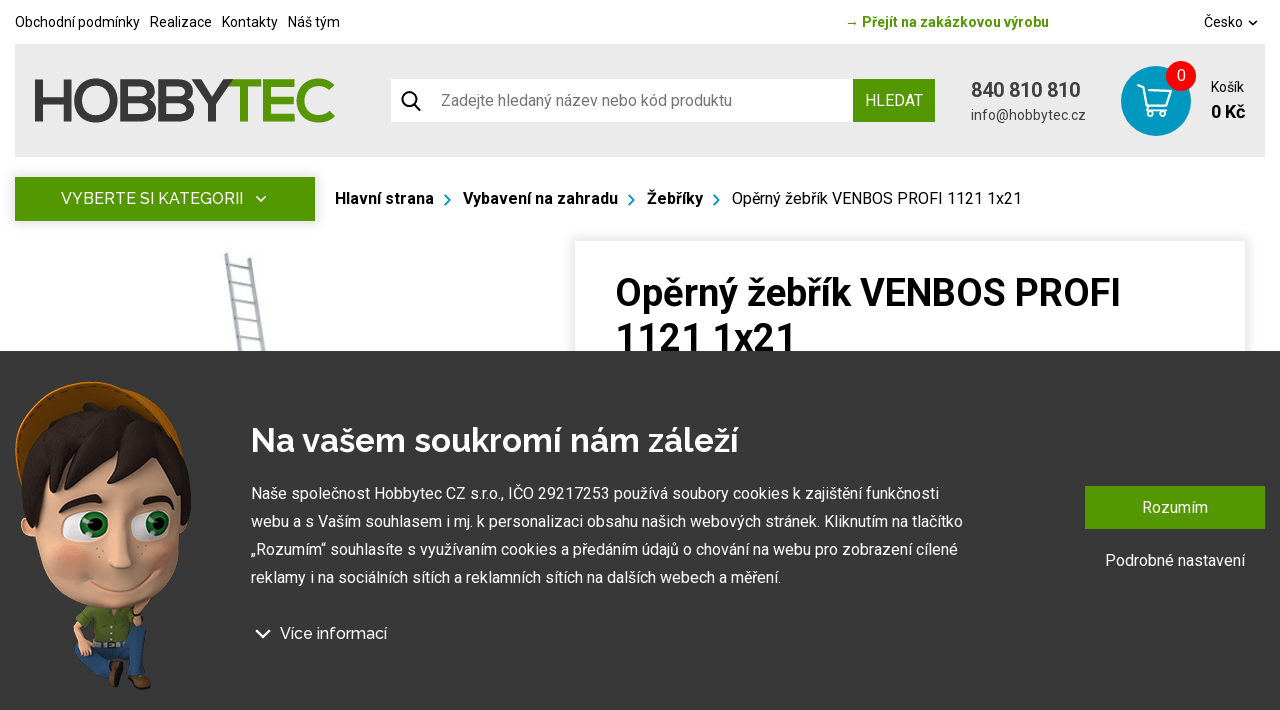

--- FILE ---
content_type: text/html; charset=utf-8
request_url: https://www.google.com/recaptcha/api2/anchor?ar=1&k=6LeQVPwfAAAAAIAYegh6Tw1a2nQ5lamRMzzpqksz&co=aHR0cHM6Ly93d3cuaG9iYnl0ZWMuY3o6NDQz&hl=cs&v=PoyoqOPhxBO7pBk68S4YbpHZ&theme=dark&size=normal&anchor-ms=20000&execute-ms=30000&cb=qynetavsk3hc
body_size: 49338
content:
<!DOCTYPE HTML><html dir="ltr" lang="cs"><head><meta http-equiv="Content-Type" content="text/html; charset=UTF-8">
<meta http-equiv="X-UA-Compatible" content="IE=edge">
<title>reCAPTCHA</title>
<style type="text/css">
/* cyrillic-ext */
@font-face {
  font-family: 'Roboto';
  font-style: normal;
  font-weight: 400;
  font-stretch: 100%;
  src: url(//fonts.gstatic.com/s/roboto/v48/KFO7CnqEu92Fr1ME7kSn66aGLdTylUAMa3GUBHMdazTgWw.woff2) format('woff2');
  unicode-range: U+0460-052F, U+1C80-1C8A, U+20B4, U+2DE0-2DFF, U+A640-A69F, U+FE2E-FE2F;
}
/* cyrillic */
@font-face {
  font-family: 'Roboto';
  font-style: normal;
  font-weight: 400;
  font-stretch: 100%;
  src: url(//fonts.gstatic.com/s/roboto/v48/KFO7CnqEu92Fr1ME7kSn66aGLdTylUAMa3iUBHMdazTgWw.woff2) format('woff2');
  unicode-range: U+0301, U+0400-045F, U+0490-0491, U+04B0-04B1, U+2116;
}
/* greek-ext */
@font-face {
  font-family: 'Roboto';
  font-style: normal;
  font-weight: 400;
  font-stretch: 100%;
  src: url(//fonts.gstatic.com/s/roboto/v48/KFO7CnqEu92Fr1ME7kSn66aGLdTylUAMa3CUBHMdazTgWw.woff2) format('woff2');
  unicode-range: U+1F00-1FFF;
}
/* greek */
@font-face {
  font-family: 'Roboto';
  font-style: normal;
  font-weight: 400;
  font-stretch: 100%;
  src: url(//fonts.gstatic.com/s/roboto/v48/KFO7CnqEu92Fr1ME7kSn66aGLdTylUAMa3-UBHMdazTgWw.woff2) format('woff2');
  unicode-range: U+0370-0377, U+037A-037F, U+0384-038A, U+038C, U+038E-03A1, U+03A3-03FF;
}
/* math */
@font-face {
  font-family: 'Roboto';
  font-style: normal;
  font-weight: 400;
  font-stretch: 100%;
  src: url(//fonts.gstatic.com/s/roboto/v48/KFO7CnqEu92Fr1ME7kSn66aGLdTylUAMawCUBHMdazTgWw.woff2) format('woff2');
  unicode-range: U+0302-0303, U+0305, U+0307-0308, U+0310, U+0312, U+0315, U+031A, U+0326-0327, U+032C, U+032F-0330, U+0332-0333, U+0338, U+033A, U+0346, U+034D, U+0391-03A1, U+03A3-03A9, U+03B1-03C9, U+03D1, U+03D5-03D6, U+03F0-03F1, U+03F4-03F5, U+2016-2017, U+2034-2038, U+203C, U+2040, U+2043, U+2047, U+2050, U+2057, U+205F, U+2070-2071, U+2074-208E, U+2090-209C, U+20D0-20DC, U+20E1, U+20E5-20EF, U+2100-2112, U+2114-2115, U+2117-2121, U+2123-214F, U+2190, U+2192, U+2194-21AE, U+21B0-21E5, U+21F1-21F2, U+21F4-2211, U+2213-2214, U+2216-22FF, U+2308-230B, U+2310, U+2319, U+231C-2321, U+2336-237A, U+237C, U+2395, U+239B-23B7, U+23D0, U+23DC-23E1, U+2474-2475, U+25AF, U+25B3, U+25B7, U+25BD, U+25C1, U+25CA, U+25CC, U+25FB, U+266D-266F, U+27C0-27FF, U+2900-2AFF, U+2B0E-2B11, U+2B30-2B4C, U+2BFE, U+3030, U+FF5B, U+FF5D, U+1D400-1D7FF, U+1EE00-1EEFF;
}
/* symbols */
@font-face {
  font-family: 'Roboto';
  font-style: normal;
  font-weight: 400;
  font-stretch: 100%;
  src: url(//fonts.gstatic.com/s/roboto/v48/KFO7CnqEu92Fr1ME7kSn66aGLdTylUAMaxKUBHMdazTgWw.woff2) format('woff2');
  unicode-range: U+0001-000C, U+000E-001F, U+007F-009F, U+20DD-20E0, U+20E2-20E4, U+2150-218F, U+2190, U+2192, U+2194-2199, U+21AF, U+21E6-21F0, U+21F3, U+2218-2219, U+2299, U+22C4-22C6, U+2300-243F, U+2440-244A, U+2460-24FF, U+25A0-27BF, U+2800-28FF, U+2921-2922, U+2981, U+29BF, U+29EB, U+2B00-2BFF, U+4DC0-4DFF, U+FFF9-FFFB, U+10140-1018E, U+10190-1019C, U+101A0, U+101D0-101FD, U+102E0-102FB, U+10E60-10E7E, U+1D2C0-1D2D3, U+1D2E0-1D37F, U+1F000-1F0FF, U+1F100-1F1AD, U+1F1E6-1F1FF, U+1F30D-1F30F, U+1F315, U+1F31C, U+1F31E, U+1F320-1F32C, U+1F336, U+1F378, U+1F37D, U+1F382, U+1F393-1F39F, U+1F3A7-1F3A8, U+1F3AC-1F3AF, U+1F3C2, U+1F3C4-1F3C6, U+1F3CA-1F3CE, U+1F3D4-1F3E0, U+1F3ED, U+1F3F1-1F3F3, U+1F3F5-1F3F7, U+1F408, U+1F415, U+1F41F, U+1F426, U+1F43F, U+1F441-1F442, U+1F444, U+1F446-1F449, U+1F44C-1F44E, U+1F453, U+1F46A, U+1F47D, U+1F4A3, U+1F4B0, U+1F4B3, U+1F4B9, U+1F4BB, U+1F4BF, U+1F4C8-1F4CB, U+1F4D6, U+1F4DA, U+1F4DF, U+1F4E3-1F4E6, U+1F4EA-1F4ED, U+1F4F7, U+1F4F9-1F4FB, U+1F4FD-1F4FE, U+1F503, U+1F507-1F50B, U+1F50D, U+1F512-1F513, U+1F53E-1F54A, U+1F54F-1F5FA, U+1F610, U+1F650-1F67F, U+1F687, U+1F68D, U+1F691, U+1F694, U+1F698, U+1F6AD, U+1F6B2, U+1F6B9-1F6BA, U+1F6BC, U+1F6C6-1F6CF, U+1F6D3-1F6D7, U+1F6E0-1F6EA, U+1F6F0-1F6F3, U+1F6F7-1F6FC, U+1F700-1F7FF, U+1F800-1F80B, U+1F810-1F847, U+1F850-1F859, U+1F860-1F887, U+1F890-1F8AD, U+1F8B0-1F8BB, U+1F8C0-1F8C1, U+1F900-1F90B, U+1F93B, U+1F946, U+1F984, U+1F996, U+1F9E9, U+1FA00-1FA6F, U+1FA70-1FA7C, U+1FA80-1FA89, U+1FA8F-1FAC6, U+1FACE-1FADC, U+1FADF-1FAE9, U+1FAF0-1FAF8, U+1FB00-1FBFF;
}
/* vietnamese */
@font-face {
  font-family: 'Roboto';
  font-style: normal;
  font-weight: 400;
  font-stretch: 100%;
  src: url(//fonts.gstatic.com/s/roboto/v48/KFO7CnqEu92Fr1ME7kSn66aGLdTylUAMa3OUBHMdazTgWw.woff2) format('woff2');
  unicode-range: U+0102-0103, U+0110-0111, U+0128-0129, U+0168-0169, U+01A0-01A1, U+01AF-01B0, U+0300-0301, U+0303-0304, U+0308-0309, U+0323, U+0329, U+1EA0-1EF9, U+20AB;
}
/* latin-ext */
@font-face {
  font-family: 'Roboto';
  font-style: normal;
  font-weight: 400;
  font-stretch: 100%;
  src: url(//fonts.gstatic.com/s/roboto/v48/KFO7CnqEu92Fr1ME7kSn66aGLdTylUAMa3KUBHMdazTgWw.woff2) format('woff2');
  unicode-range: U+0100-02BA, U+02BD-02C5, U+02C7-02CC, U+02CE-02D7, U+02DD-02FF, U+0304, U+0308, U+0329, U+1D00-1DBF, U+1E00-1E9F, U+1EF2-1EFF, U+2020, U+20A0-20AB, U+20AD-20C0, U+2113, U+2C60-2C7F, U+A720-A7FF;
}
/* latin */
@font-face {
  font-family: 'Roboto';
  font-style: normal;
  font-weight: 400;
  font-stretch: 100%;
  src: url(//fonts.gstatic.com/s/roboto/v48/KFO7CnqEu92Fr1ME7kSn66aGLdTylUAMa3yUBHMdazQ.woff2) format('woff2');
  unicode-range: U+0000-00FF, U+0131, U+0152-0153, U+02BB-02BC, U+02C6, U+02DA, U+02DC, U+0304, U+0308, U+0329, U+2000-206F, U+20AC, U+2122, U+2191, U+2193, U+2212, U+2215, U+FEFF, U+FFFD;
}
/* cyrillic-ext */
@font-face {
  font-family: 'Roboto';
  font-style: normal;
  font-weight: 500;
  font-stretch: 100%;
  src: url(//fonts.gstatic.com/s/roboto/v48/KFO7CnqEu92Fr1ME7kSn66aGLdTylUAMa3GUBHMdazTgWw.woff2) format('woff2');
  unicode-range: U+0460-052F, U+1C80-1C8A, U+20B4, U+2DE0-2DFF, U+A640-A69F, U+FE2E-FE2F;
}
/* cyrillic */
@font-face {
  font-family: 'Roboto';
  font-style: normal;
  font-weight: 500;
  font-stretch: 100%;
  src: url(//fonts.gstatic.com/s/roboto/v48/KFO7CnqEu92Fr1ME7kSn66aGLdTylUAMa3iUBHMdazTgWw.woff2) format('woff2');
  unicode-range: U+0301, U+0400-045F, U+0490-0491, U+04B0-04B1, U+2116;
}
/* greek-ext */
@font-face {
  font-family: 'Roboto';
  font-style: normal;
  font-weight: 500;
  font-stretch: 100%;
  src: url(//fonts.gstatic.com/s/roboto/v48/KFO7CnqEu92Fr1ME7kSn66aGLdTylUAMa3CUBHMdazTgWw.woff2) format('woff2');
  unicode-range: U+1F00-1FFF;
}
/* greek */
@font-face {
  font-family: 'Roboto';
  font-style: normal;
  font-weight: 500;
  font-stretch: 100%;
  src: url(//fonts.gstatic.com/s/roboto/v48/KFO7CnqEu92Fr1ME7kSn66aGLdTylUAMa3-UBHMdazTgWw.woff2) format('woff2');
  unicode-range: U+0370-0377, U+037A-037F, U+0384-038A, U+038C, U+038E-03A1, U+03A3-03FF;
}
/* math */
@font-face {
  font-family: 'Roboto';
  font-style: normal;
  font-weight: 500;
  font-stretch: 100%;
  src: url(//fonts.gstatic.com/s/roboto/v48/KFO7CnqEu92Fr1ME7kSn66aGLdTylUAMawCUBHMdazTgWw.woff2) format('woff2');
  unicode-range: U+0302-0303, U+0305, U+0307-0308, U+0310, U+0312, U+0315, U+031A, U+0326-0327, U+032C, U+032F-0330, U+0332-0333, U+0338, U+033A, U+0346, U+034D, U+0391-03A1, U+03A3-03A9, U+03B1-03C9, U+03D1, U+03D5-03D6, U+03F0-03F1, U+03F4-03F5, U+2016-2017, U+2034-2038, U+203C, U+2040, U+2043, U+2047, U+2050, U+2057, U+205F, U+2070-2071, U+2074-208E, U+2090-209C, U+20D0-20DC, U+20E1, U+20E5-20EF, U+2100-2112, U+2114-2115, U+2117-2121, U+2123-214F, U+2190, U+2192, U+2194-21AE, U+21B0-21E5, U+21F1-21F2, U+21F4-2211, U+2213-2214, U+2216-22FF, U+2308-230B, U+2310, U+2319, U+231C-2321, U+2336-237A, U+237C, U+2395, U+239B-23B7, U+23D0, U+23DC-23E1, U+2474-2475, U+25AF, U+25B3, U+25B7, U+25BD, U+25C1, U+25CA, U+25CC, U+25FB, U+266D-266F, U+27C0-27FF, U+2900-2AFF, U+2B0E-2B11, U+2B30-2B4C, U+2BFE, U+3030, U+FF5B, U+FF5D, U+1D400-1D7FF, U+1EE00-1EEFF;
}
/* symbols */
@font-face {
  font-family: 'Roboto';
  font-style: normal;
  font-weight: 500;
  font-stretch: 100%;
  src: url(//fonts.gstatic.com/s/roboto/v48/KFO7CnqEu92Fr1ME7kSn66aGLdTylUAMaxKUBHMdazTgWw.woff2) format('woff2');
  unicode-range: U+0001-000C, U+000E-001F, U+007F-009F, U+20DD-20E0, U+20E2-20E4, U+2150-218F, U+2190, U+2192, U+2194-2199, U+21AF, U+21E6-21F0, U+21F3, U+2218-2219, U+2299, U+22C4-22C6, U+2300-243F, U+2440-244A, U+2460-24FF, U+25A0-27BF, U+2800-28FF, U+2921-2922, U+2981, U+29BF, U+29EB, U+2B00-2BFF, U+4DC0-4DFF, U+FFF9-FFFB, U+10140-1018E, U+10190-1019C, U+101A0, U+101D0-101FD, U+102E0-102FB, U+10E60-10E7E, U+1D2C0-1D2D3, U+1D2E0-1D37F, U+1F000-1F0FF, U+1F100-1F1AD, U+1F1E6-1F1FF, U+1F30D-1F30F, U+1F315, U+1F31C, U+1F31E, U+1F320-1F32C, U+1F336, U+1F378, U+1F37D, U+1F382, U+1F393-1F39F, U+1F3A7-1F3A8, U+1F3AC-1F3AF, U+1F3C2, U+1F3C4-1F3C6, U+1F3CA-1F3CE, U+1F3D4-1F3E0, U+1F3ED, U+1F3F1-1F3F3, U+1F3F5-1F3F7, U+1F408, U+1F415, U+1F41F, U+1F426, U+1F43F, U+1F441-1F442, U+1F444, U+1F446-1F449, U+1F44C-1F44E, U+1F453, U+1F46A, U+1F47D, U+1F4A3, U+1F4B0, U+1F4B3, U+1F4B9, U+1F4BB, U+1F4BF, U+1F4C8-1F4CB, U+1F4D6, U+1F4DA, U+1F4DF, U+1F4E3-1F4E6, U+1F4EA-1F4ED, U+1F4F7, U+1F4F9-1F4FB, U+1F4FD-1F4FE, U+1F503, U+1F507-1F50B, U+1F50D, U+1F512-1F513, U+1F53E-1F54A, U+1F54F-1F5FA, U+1F610, U+1F650-1F67F, U+1F687, U+1F68D, U+1F691, U+1F694, U+1F698, U+1F6AD, U+1F6B2, U+1F6B9-1F6BA, U+1F6BC, U+1F6C6-1F6CF, U+1F6D3-1F6D7, U+1F6E0-1F6EA, U+1F6F0-1F6F3, U+1F6F7-1F6FC, U+1F700-1F7FF, U+1F800-1F80B, U+1F810-1F847, U+1F850-1F859, U+1F860-1F887, U+1F890-1F8AD, U+1F8B0-1F8BB, U+1F8C0-1F8C1, U+1F900-1F90B, U+1F93B, U+1F946, U+1F984, U+1F996, U+1F9E9, U+1FA00-1FA6F, U+1FA70-1FA7C, U+1FA80-1FA89, U+1FA8F-1FAC6, U+1FACE-1FADC, U+1FADF-1FAE9, U+1FAF0-1FAF8, U+1FB00-1FBFF;
}
/* vietnamese */
@font-face {
  font-family: 'Roboto';
  font-style: normal;
  font-weight: 500;
  font-stretch: 100%;
  src: url(//fonts.gstatic.com/s/roboto/v48/KFO7CnqEu92Fr1ME7kSn66aGLdTylUAMa3OUBHMdazTgWw.woff2) format('woff2');
  unicode-range: U+0102-0103, U+0110-0111, U+0128-0129, U+0168-0169, U+01A0-01A1, U+01AF-01B0, U+0300-0301, U+0303-0304, U+0308-0309, U+0323, U+0329, U+1EA0-1EF9, U+20AB;
}
/* latin-ext */
@font-face {
  font-family: 'Roboto';
  font-style: normal;
  font-weight: 500;
  font-stretch: 100%;
  src: url(//fonts.gstatic.com/s/roboto/v48/KFO7CnqEu92Fr1ME7kSn66aGLdTylUAMa3KUBHMdazTgWw.woff2) format('woff2');
  unicode-range: U+0100-02BA, U+02BD-02C5, U+02C7-02CC, U+02CE-02D7, U+02DD-02FF, U+0304, U+0308, U+0329, U+1D00-1DBF, U+1E00-1E9F, U+1EF2-1EFF, U+2020, U+20A0-20AB, U+20AD-20C0, U+2113, U+2C60-2C7F, U+A720-A7FF;
}
/* latin */
@font-face {
  font-family: 'Roboto';
  font-style: normal;
  font-weight: 500;
  font-stretch: 100%;
  src: url(//fonts.gstatic.com/s/roboto/v48/KFO7CnqEu92Fr1ME7kSn66aGLdTylUAMa3yUBHMdazQ.woff2) format('woff2');
  unicode-range: U+0000-00FF, U+0131, U+0152-0153, U+02BB-02BC, U+02C6, U+02DA, U+02DC, U+0304, U+0308, U+0329, U+2000-206F, U+20AC, U+2122, U+2191, U+2193, U+2212, U+2215, U+FEFF, U+FFFD;
}
/* cyrillic-ext */
@font-face {
  font-family: 'Roboto';
  font-style: normal;
  font-weight: 900;
  font-stretch: 100%;
  src: url(//fonts.gstatic.com/s/roboto/v48/KFO7CnqEu92Fr1ME7kSn66aGLdTylUAMa3GUBHMdazTgWw.woff2) format('woff2');
  unicode-range: U+0460-052F, U+1C80-1C8A, U+20B4, U+2DE0-2DFF, U+A640-A69F, U+FE2E-FE2F;
}
/* cyrillic */
@font-face {
  font-family: 'Roboto';
  font-style: normal;
  font-weight: 900;
  font-stretch: 100%;
  src: url(//fonts.gstatic.com/s/roboto/v48/KFO7CnqEu92Fr1ME7kSn66aGLdTylUAMa3iUBHMdazTgWw.woff2) format('woff2');
  unicode-range: U+0301, U+0400-045F, U+0490-0491, U+04B0-04B1, U+2116;
}
/* greek-ext */
@font-face {
  font-family: 'Roboto';
  font-style: normal;
  font-weight: 900;
  font-stretch: 100%;
  src: url(//fonts.gstatic.com/s/roboto/v48/KFO7CnqEu92Fr1ME7kSn66aGLdTylUAMa3CUBHMdazTgWw.woff2) format('woff2');
  unicode-range: U+1F00-1FFF;
}
/* greek */
@font-face {
  font-family: 'Roboto';
  font-style: normal;
  font-weight: 900;
  font-stretch: 100%;
  src: url(//fonts.gstatic.com/s/roboto/v48/KFO7CnqEu92Fr1ME7kSn66aGLdTylUAMa3-UBHMdazTgWw.woff2) format('woff2');
  unicode-range: U+0370-0377, U+037A-037F, U+0384-038A, U+038C, U+038E-03A1, U+03A3-03FF;
}
/* math */
@font-face {
  font-family: 'Roboto';
  font-style: normal;
  font-weight: 900;
  font-stretch: 100%;
  src: url(//fonts.gstatic.com/s/roboto/v48/KFO7CnqEu92Fr1ME7kSn66aGLdTylUAMawCUBHMdazTgWw.woff2) format('woff2');
  unicode-range: U+0302-0303, U+0305, U+0307-0308, U+0310, U+0312, U+0315, U+031A, U+0326-0327, U+032C, U+032F-0330, U+0332-0333, U+0338, U+033A, U+0346, U+034D, U+0391-03A1, U+03A3-03A9, U+03B1-03C9, U+03D1, U+03D5-03D6, U+03F0-03F1, U+03F4-03F5, U+2016-2017, U+2034-2038, U+203C, U+2040, U+2043, U+2047, U+2050, U+2057, U+205F, U+2070-2071, U+2074-208E, U+2090-209C, U+20D0-20DC, U+20E1, U+20E5-20EF, U+2100-2112, U+2114-2115, U+2117-2121, U+2123-214F, U+2190, U+2192, U+2194-21AE, U+21B0-21E5, U+21F1-21F2, U+21F4-2211, U+2213-2214, U+2216-22FF, U+2308-230B, U+2310, U+2319, U+231C-2321, U+2336-237A, U+237C, U+2395, U+239B-23B7, U+23D0, U+23DC-23E1, U+2474-2475, U+25AF, U+25B3, U+25B7, U+25BD, U+25C1, U+25CA, U+25CC, U+25FB, U+266D-266F, U+27C0-27FF, U+2900-2AFF, U+2B0E-2B11, U+2B30-2B4C, U+2BFE, U+3030, U+FF5B, U+FF5D, U+1D400-1D7FF, U+1EE00-1EEFF;
}
/* symbols */
@font-face {
  font-family: 'Roboto';
  font-style: normal;
  font-weight: 900;
  font-stretch: 100%;
  src: url(//fonts.gstatic.com/s/roboto/v48/KFO7CnqEu92Fr1ME7kSn66aGLdTylUAMaxKUBHMdazTgWw.woff2) format('woff2');
  unicode-range: U+0001-000C, U+000E-001F, U+007F-009F, U+20DD-20E0, U+20E2-20E4, U+2150-218F, U+2190, U+2192, U+2194-2199, U+21AF, U+21E6-21F0, U+21F3, U+2218-2219, U+2299, U+22C4-22C6, U+2300-243F, U+2440-244A, U+2460-24FF, U+25A0-27BF, U+2800-28FF, U+2921-2922, U+2981, U+29BF, U+29EB, U+2B00-2BFF, U+4DC0-4DFF, U+FFF9-FFFB, U+10140-1018E, U+10190-1019C, U+101A0, U+101D0-101FD, U+102E0-102FB, U+10E60-10E7E, U+1D2C0-1D2D3, U+1D2E0-1D37F, U+1F000-1F0FF, U+1F100-1F1AD, U+1F1E6-1F1FF, U+1F30D-1F30F, U+1F315, U+1F31C, U+1F31E, U+1F320-1F32C, U+1F336, U+1F378, U+1F37D, U+1F382, U+1F393-1F39F, U+1F3A7-1F3A8, U+1F3AC-1F3AF, U+1F3C2, U+1F3C4-1F3C6, U+1F3CA-1F3CE, U+1F3D4-1F3E0, U+1F3ED, U+1F3F1-1F3F3, U+1F3F5-1F3F7, U+1F408, U+1F415, U+1F41F, U+1F426, U+1F43F, U+1F441-1F442, U+1F444, U+1F446-1F449, U+1F44C-1F44E, U+1F453, U+1F46A, U+1F47D, U+1F4A3, U+1F4B0, U+1F4B3, U+1F4B9, U+1F4BB, U+1F4BF, U+1F4C8-1F4CB, U+1F4D6, U+1F4DA, U+1F4DF, U+1F4E3-1F4E6, U+1F4EA-1F4ED, U+1F4F7, U+1F4F9-1F4FB, U+1F4FD-1F4FE, U+1F503, U+1F507-1F50B, U+1F50D, U+1F512-1F513, U+1F53E-1F54A, U+1F54F-1F5FA, U+1F610, U+1F650-1F67F, U+1F687, U+1F68D, U+1F691, U+1F694, U+1F698, U+1F6AD, U+1F6B2, U+1F6B9-1F6BA, U+1F6BC, U+1F6C6-1F6CF, U+1F6D3-1F6D7, U+1F6E0-1F6EA, U+1F6F0-1F6F3, U+1F6F7-1F6FC, U+1F700-1F7FF, U+1F800-1F80B, U+1F810-1F847, U+1F850-1F859, U+1F860-1F887, U+1F890-1F8AD, U+1F8B0-1F8BB, U+1F8C0-1F8C1, U+1F900-1F90B, U+1F93B, U+1F946, U+1F984, U+1F996, U+1F9E9, U+1FA00-1FA6F, U+1FA70-1FA7C, U+1FA80-1FA89, U+1FA8F-1FAC6, U+1FACE-1FADC, U+1FADF-1FAE9, U+1FAF0-1FAF8, U+1FB00-1FBFF;
}
/* vietnamese */
@font-face {
  font-family: 'Roboto';
  font-style: normal;
  font-weight: 900;
  font-stretch: 100%;
  src: url(//fonts.gstatic.com/s/roboto/v48/KFO7CnqEu92Fr1ME7kSn66aGLdTylUAMa3OUBHMdazTgWw.woff2) format('woff2');
  unicode-range: U+0102-0103, U+0110-0111, U+0128-0129, U+0168-0169, U+01A0-01A1, U+01AF-01B0, U+0300-0301, U+0303-0304, U+0308-0309, U+0323, U+0329, U+1EA0-1EF9, U+20AB;
}
/* latin-ext */
@font-face {
  font-family: 'Roboto';
  font-style: normal;
  font-weight: 900;
  font-stretch: 100%;
  src: url(//fonts.gstatic.com/s/roboto/v48/KFO7CnqEu92Fr1ME7kSn66aGLdTylUAMa3KUBHMdazTgWw.woff2) format('woff2');
  unicode-range: U+0100-02BA, U+02BD-02C5, U+02C7-02CC, U+02CE-02D7, U+02DD-02FF, U+0304, U+0308, U+0329, U+1D00-1DBF, U+1E00-1E9F, U+1EF2-1EFF, U+2020, U+20A0-20AB, U+20AD-20C0, U+2113, U+2C60-2C7F, U+A720-A7FF;
}
/* latin */
@font-face {
  font-family: 'Roboto';
  font-style: normal;
  font-weight: 900;
  font-stretch: 100%;
  src: url(//fonts.gstatic.com/s/roboto/v48/KFO7CnqEu92Fr1ME7kSn66aGLdTylUAMa3yUBHMdazQ.woff2) format('woff2');
  unicode-range: U+0000-00FF, U+0131, U+0152-0153, U+02BB-02BC, U+02C6, U+02DA, U+02DC, U+0304, U+0308, U+0329, U+2000-206F, U+20AC, U+2122, U+2191, U+2193, U+2212, U+2215, U+FEFF, U+FFFD;
}

</style>
<link rel="stylesheet" type="text/css" href="https://www.gstatic.com/recaptcha/releases/PoyoqOPhxBO7pBk68S4YbpHZ/styles__ltr.css">
<script nonce="nFItEmYvIzJqsAAzVtFeew" type="text/javascript">window['__recaptcha_api'] = 'https://www.google.com/recaptcha/api2/';</script>
<script type="text/javascript" src="https://www.gstatic.com/recaptcha/releases/PoyoqOPhxBO7pBk68S4YbpHZ/recaptcha__cs.js" nonce="nFItEmYvIzJqsAAzVtFeew">
      
    </script></head>
<body><div id="rc-anchor-alert" class="rc-anchor-alert"></div>
<input type="hidden" id="recaptcha-token" value="[base64]">
<script type="text/javascript" nonce="nFItEmYvIzJqsAAzVtFeew">
      recaptcha.anchor.Main.init("[\x22ainput\x22,[\x22bgdata\x22,\x22\x22,\[base64]/[base64]/[base64]/[base64]/[base64]/[base64]/[base64]/[base64]/[base64]/[base64]\\u003d\x22,\[base64]\\u003d\x22,\[base64]/[base64]/HsK6dsKdXsOmwr7Ck043wpg0wqPDrlLCtsO/[base64]/DmsOJG8ObLEUvXcO0PnzDvsOgIMKUwpPCqMOJH8Ktw4/Dgk7Dp2zCk2/CjcOKw6zDvMKVZkw4KCVpMznCuMOlw5HChsKQwoPDn8O+fsKSPRwyJlkcw4sCU8OuNDjDh8K0woIOw6vCsQA6wqXCgsKLwrLCoA7DsMOAw4fDh8O2wplkwqJqE8KrwrvDncKeF8OJNcORwp/Cl8O5H3nCjRjDk23ClsOFw4JXLxxlK8OBwqcQBMK0wqPDvcOsSSHDnsO/[base64]/RkzDqcK7SCdjOMK2fjcMwphbenHDm8KsAcKYHyXCvSfCsAArBcOgwqswSSciE2fDkcO0NmDCl8O4wpZmJMOlwpXDqcO7Y8OiWcK9wrLCpsKVw43Djzx9w7jCiMKFQsOiUcOsRsKZFFfCoTrDh8OkL8OjJDM4woZEwpzChXbDu1tNWMOrIFbCt2Q3wroeJm7DnArChn/CtGfDmMOsw5bDoMOHwonDugLDuVvDssOhwpFCMsKaw5Ucw6jCtmFNwqIOLh7DhnbDrcKlwoApLEjCoDHDq8KARFrDmA4oMmsUwr8wP8Kww5vCjMOBTsK9NxR0ei4UwrhWwqHCkMK4BH5OAMKTw4MUw6IabkgKCV3CoMKVUC85KR7DiMK4wp/DknvCosKmShFFGCzDisOLLlzCncKyw5LDjiDDgigIVMK2w4lTw6rCvyUBw6jDiw9fNMOkw45Mw7B4w7VxNcONdMOQDMK+OMKjw7snw6Emw60EAsOLBMO5U8OEwp7Cm8Kow4PCpB9Wwr/DhkQ4XsODfcKHecKmUsOpTx5gXsKLw6rDrcOgw4jCvsKYYFR+c8KUfiNRwqbDoMKewozCgcOmKcO/[base64]/[base64]/cwEoPMOpwqfDvRovAMKpw5DCq8ODwoXDhRcywrTCuEtjwqMow7p9w6zDhMOlwqhwcsKaMg9OcDXDhDpvw7MHPhtowp/CosKBw5TDoSAWw4nChMOMcD3Cs8OAw5fDnMOLwrjCsXvDnMKWDsOtE8KiwpPCksK+wqLCtcKIw5DCgsK/woBDJC0jwpfDsGTCtCVVR8OWeMKZwrjCpMOAw68Qw4HCmcOHw7c1VxNhJARxwodtw67DmcOrYsKnAyfCkMKFwr/[base64]/ChcKbESLCoMO2Iy81w4ogSRRTw7EbZUXCgVrDghYvHcO6csKnw4XChk3DlsOSw7PDgAXDjV/DuknCsMKSw5Zpw6Q1A0EXA8KeworCvQnCp8OXw4HChxtXE2VQSCDDgmZGw57DgRF5wpNGAnbCpcOrw4bDtcOiQXvCnRHCssKYCMKjYjV3wpfCs8O2w5/[base64]/DvRw9wqnCo8KADCVgw7MuZ8ORZMO9w6R8E8OOZElhTjBzwq8ySB3Cs3fDo8ObWmvCuMO5wprDhcOZMnk2w7vDj8O6wonCn2HCij0IbghlAcKQJ8OycsO8QsOiw4cXw7nCrcKuH8Kwal7DmDE/w60VaMKzw5/[base64]/PsKqAH/CtWt/wr3Co0PDt8KPw7FKO8Oew7DDghcZQgfDnABuTlfCmF42w6rCvcOjw5pdYg02K8OCwrjDp8OEMMK/w4FywoFxesK2woIITcKQJlw8DUxKwovCmcO9woTCnMOeNzgBwqd0UMK6UzjCi23CoMKjwpETLmE6wpM/wq52CsOEA8OIw54eUmlOdCzCiMO0RsOrW8K2UsOUw5shw7MXwpXCisK4w60TPErCpcKfw40cFW/DpMOYw6nCl8OvwrBcwrtVf2/DqxTDtSDCi8OZw4jCrw4EcMKfwrbDuDxEcizCuQQTwqYiJsOeQ0NzVG/[base64]/w40/[base64]/[base64]/d2DCv8KOwoPCgcOow6RXwqXCoSIdaWF5w4XDr8KePAkeTcKmw5J9Wn/[base64]/DtEtEIkTDvMK7ecK/woEzwojDrVTDggQyw5zCkSPCosOYOQESRxEZcWjDoCJMwpLDgXvDr8O/w7TDthHDv8O7ZcKOwq3ChsOXZ8KMKD7DlwcveMOPXUzDs8OwTsKMCcKVw5rCgcKZwokvwprCuxfCpTxuY3ZBcnTDlEbDpMO2aMOgw6bCrsKYwpnCl8OKwrlOWRg3ZxhvbGAEJ8O4wrXChwPDqQo+wpdiw4nDl8KSw58Zw7nCk8KydwpEw7cOdMK/DiLCpcOVOMK6OhEIw7PChgTDqcK7EEYfNcKVwqPDiQNTwpTDssKkwp50w7rDoFt3U8KiFcOMAF/Cl8KOH08CwoU2Z8KqI0XDiyZvwpcDw7cuw4tpGV/CqDTDkFTCsDnCh07DvcOPHT9QdzhjwrrDsXkvw4/CnsOEwqIIwoPDocOnUm8rw5dFwoN/fsKBJFnCkEPDssOibHcXQkfDgMK/b37CkXsGwp4ew6UGIDYxJ1TDpMKZZF/CkcKISMKTTcOYwrR1WcKtTVQ3w5HDtFfDvhNdw7crci5ww5lVw57DrF/Dnxs4Kmsow6PCocKtwrIDwpUiacKXwr8KwrrCqMOFw4TDsj3DmsO4w4jCpXECKSTCisOcw7dbLMO0w6Vbw4zCvi5+w6hrTXFLbMOCwrlzwq/CosKmw7hLXcKgIcOdJsK3EHIQw6Yow4LCksOiw4TCr1rCr0lmZEM5w4XCkyxNw6BMBsOfwq5wR8KINgFqR10qccOgwqXClzgUJ8KOw5NiRcOKIcKdwo/Dh1sVw5DCt8ODwrBuw4wTVMOIwo/CmzPCgMKXw4zDl8O3XsKQchfDnk/[base64]/[base64]/QHVzwrZHMsOIw6nCrsOlQCjDjMOBRcOKZMKUAFIKwqXCgcKLWX/CpsKmKn7CvMK9RMKUwpB+VzrCm8KvwrHDncOFXsKIw68DwoxPAAwgKl5UwrvCp8Ola2doFMOaw5HCksOswo9pwqnDvl0pHcKyw4BtCTHCs8K/w5XDpnLDtCXDr8KIw6V3dB1Rw6kuw7LDncKUw7x3wrzDrygcwrjCoMOAeWp7wrg0w4tHw7l1wrk/EcKyw5VCZTMyNRbCoG0VLFs6wrbCpkFlDEHCnDTDvcKrX8OxEFXDmHx1KcO0wpHCs2BIw4bCjy/CscOMdsK+Mlt5WcKSw6gsw7wAYsKndsOABgXDs8KzYW4lwr7CmHFTNsKGw7HCjcOMw5LDjMO2w7FJw7ACwqNNw4VGw4LCqHB3wq4xEBjCscOEK8Kmw4pDwo7DmmVww51Pw4/DinbDi2bCrcKdwp17GsOFM8OMLQjCpsOJTsK0w4E2w7XCvQExw6slKzrDlhpSwp8vECIeXmvCrsOsw73DicOfIzRRwqbCgHUTcsKvJitSw61KwqvCqB3CmRnDvB/CpcOzwptXw79zwoDDk8O9GMO9JyLDpsKCwoA5w65ww4pEw6Ngw6okwqdKw5woH3dxw5wLAkY/WwjCj2pvw5rDl8Kcw6HCnMKFTMO7PMOsw7UVwqd6UnLCthAtHkwJwrPDuy49w6zDkMKyw6w7fCBdw47CvMK8T2nCh8K1L8KCAT3Dh0IQNBDDg8ODalpbYcKyN2bDosKqN8KLQgPDrUsTw5bDmMOWHMONwozClinCssKpQFrCj1AEw7J/wpZdwrNYc8OVKFwHdWYew55dBRXDtMKSY8KBwqDCmMKbwolRPQvDvkfDmXVTUC3Dt8OgGMKiw7QyfcKWEcK2R8KEwr8WUGM3LgXDicKxw7I1wrXCs8K7wq4OwoN1w6pVPMKCwpBjfcOlwpMZG0/CrjxoGGvChl/[base64]/SsOgLVtFIMK+w5bDkkRRwrcuOXPDr3kBwr3Cq2DChsKfAwUmw5XCp2UPwqPCrAgYeFPDpEnChALCscKIwq3Dh8OeLGbDhgLCkcKZGDVSw47CkXBGwq0/ScKiKcOpRBdZwqxkY8OfKkAGw7MOw5zDgsKnNMOGYBrCuzHCv2nDgVLCm8O0w5PDqcO9wpVCQsKEKA5uO2InJFrCsn/Cm3LCtXrDiSMMRMKhQ8KZw7HDnUDDu2zDicOAYUHDt8O2AcKBwrfDlMK1YsOWCMOsw60XOUsHw5XDk3TClMKRwqPCijvCviXDkhEYwrLCrsO5wrhKYsKow5PDrj3DvsOuGD7DmMOpwrYjXDd/EsK1Pkw8w7pUe8Ocwr/Co8KQcMOfw5XDjsOIwrXCnBYxwrNpwoMYw6rCh8OgBkLCnVzCucKHPSIcwqhCwqVFZ8KSdRw+wpvCmsOgw58SN0IJHcKqScKCWsKFQhhqw7haw5V8acO4fsO7fMOFVcOxwrduw6bCgMOlw43CllU/GMOrw6dTw67CrcOhw6wdw757dUw5dcKsw5FKw6JZZSzDkiDDucOrCWnDrsOqwpHDriXDiB0JWy9aX1HCum/[base64]/[base64]/DgQ7DiWxhwoNIw6okw4ARen/CtcKJI8O+wpfCtsOZwolSwqpWY0gBUxM3cXnCljUbUsO0w7DCqy0gJgrDqTQrRsKtwrLDmcK7d8O5w6t8w7MAwqbCqhJvw6BPJzRKTCFYHcO0JsOwwqBbwonDtsK/[base64]/Dqk0hw5dgw51Zw5suwrXCkFjCohbDncOQSy3CrMOkZm/CncOxM3fDg8OCc1laJ25uwqbDmU4awpJ/wrRKw5hfwqNCSSfDl0FVV8Kew6zCkMOIPcKSVhjCoUQrw559wpzDrsKuMGBdw6zCncKrBWzCgsKPw7TClzPDk8OQw49VLMK2w4EaICbCqcOKwrzDsg7DiCfDg8OEXXPCrcOlACXDgMK+wpYjwp/DhDhrwp/CtkbDtjbDmMOJw5nDpGw7w67DpsKfwqfCgnXCmMKywqfDrMKIdcOWE1QOXsOnfUxHEmMmwoRZw6/[base64]/[base64]/Dn8KTbGFTw7jDnABuw70wWhNkXhvCrT7ClCPCk8OUw7Nlw4DDmcOswqQfKxc5UsOpw7/CjTHDhmfCp8O6CMKHwpfCu0fCnsK8AcKnw6IUWDIqYsKBw4VhMg3DncO6E8KAw67DlUYWXg/CgDgPwqJow77Dh1bChyY7wpTDn8K0wpMiw63Ct3ghecOQbRlEwpAiIMKQRgnCpsKXWlDDs3w/wrduG8KhKMOtwphSUMOcDT3DjwQNw6YOwrN0ZzVMScKgQsKywpFTUMKDWMODRHArw67DsBrDl8KPwrxlAEBQRz8Xwr3DkMObw6/CuMOcV0TDlTFvb8K6w4sOYsOpwrbCvxkCw5HCmMKoNgNzwqoaVcOZeMK1wogJK0jDiT1KQcO6Xy/Cq8KjW8KwZl7Cg2jDqsKqJAUFw5gAwqzClxLCri7CoQrChcOLwqLCoMKyLsO9w4gdK8OZwpVIwr90TsK3NHXClBwpw57DrsKYwrDDtmTChwvCtDxrC8OFRcKMMgvDqcOjw4F4w6M5fDfCkTzDosKvwrXCr8Kdwr3DosKCwqjCm1/DogctDgHChTVJw6nDisO8D342DQxsw7TCi8OJw4EWXMO3TcOLMWAfwpbDosOcwprCmcK6QTXDm8Kzw4Jyw7HCjBkrFsKZw6diWyTDssOxM8O8PE/[base64]/wpvDvgPDvU3ChsKLQsOTwp1iwq/Cg1zCsWDDpMK6Iy/DvMOlQsKWw5jDpnlGDkrCjcOmS2XCpXVCw6fDnMK3Uj/DqMOGwoYuwqcGPMOmNcKnYirCt3LCkBkAw5tbUXzCrMKPw5fDhcOtw6TCpsOgw4Ewwqo4woHCuMOqwozCgcOww4Iyw7DCsy7CrGBSw6zDssKLw5LDicOiwoHDgsKRAm3Ci8KuI0wXMcKxLsK+Gi/Cj8Kjw4xsw5zCkMOzwpfDkjdfQ8KDG8KcwrHCo8K7EDbCgxMaw4HCpcK5wozDr8KLwog/w7MmwrrCmsOiwrrDgcKjIsKDWxjDv8KbDsKAeBTDhsO6NnzCl8KeZkjChMKNTsO9c8OBwr4vw5gzw6BAwpnDoWbCmsOuWsKcw4/DvgXDoC45BSHDrEVUWWrDpR7Ctm3Ds3fDssKlw7I+w6LCg8OJw5ojw6c+AkU8wo12C8O3csObGMKPwosew4VJw6bCsTPCrsK2UsKOw57Cp8OBw4NHQnDCnRTCjcOXw6nDlAkeRCd2w4teIsKLw5xJWcOww6NkwrlPFcO/MxFOwrfDicKGBsORw4VlQTzCqi7CiC7CuF4lcSfCpXzDpsO6b0Qow7F8wonCr3NpAxNaRsKMNyfCgsO1TcOQwqdRa8OUwogFw47DmsOvw7Ejw4NOw5VGJ8OHw54YaBnDnxl+wphhw77ChMOcMzg0UcOQQRzClS/CqgZhEBQawp5iwpfCqgXDvgDDm1x/wqfCs3zDkU5/wolPwrvCvzTClsKUw5YiTmowMcOYw7PCuMOUw4DDpMOzwrPCnjAOWsOlw4h+w6DCq8KaA1FwwoHDpkwvT8Kmw6bCpcOsOsOkwogddcOLNMKFQUVkw6ItLMOzw5DDsSbCqMOsdCARTDEAw63CvzRRw6jDmwVJesK+woIjUcOPwp/CkE7DtMOvwrTDqn5MBBHDmcKXG1/[base64]/[base64]/QMO9w7xHYcKEw5TDlgE/w5pjwrPChAF6f8OQwqvDosO3McKbwrLDrcK4bMOWw4DChCF/ckM7AQfCi8O3w4VlC8K+IT9aw4rDm3TDszbDkwQFT8Kzwo8YUsKUwqsow4vDisOuKzLDpcKjI33Ct27CjMKfV8OOw5XCgwQXwpTDnsOsw5fDncKWw6XChEYmNsO/IXVqw7DCqcKgwofDrcOVwo/Dm8KJwoMIw71+ScKuw5jCqgEXcig5w6kQc8KDwpLCpsKBw7RJwpHCnsOiT8O2wqrCg8OQEHjDrsOCwo8gw41yw6ZiYTQ0wpRxGkt4DsKHR0vDr1QRD1ELw7bDvcKcQMO1SsKLw4Fdw4A7w6TCk8KMw67Cr8ORIVPDqUjDiHZ/YSHCqcOFwpUSYAh+w73CrlhZwqbCrcKudMOYwrQTwqhJwrhMwrtxwoTCmGfCjFPDqTfDgADClzNVP8OlK8K3cQHDhDrDlQoIMMKJw6/[base64]/DjsOawo/DpcKYPUQOwpPCgMOTwqnDvRBGw7zDlsKXw7DClyIpw4EPf8O0VSTDv8Khw58IGMOjJ3zCv0IlJR8qSMKlwodgNQPClHPClWJGBn9cSCrDpsOmwq3Cv1HCtHo3dwBuw78TF3dtwqbCncKLwpdnw7d5w7/Dj8K0wrF4w7wSwrjDlkTCnxbCu8KswpjDiT7CiGnDtsOLwr8lwqkDwrFaNcOGwrnCsC8QV8KuwpM8UcOBYMOwQcKmcFJ+P8K1KcOIaVJ5V3lUwp4ww4TDkSkYa8KiIEkEwqZsGkXCq13DisO8wqcgwpzCmcKwwqfDn2HDuVgVwqQyJcORwp5Bw5/DuMKZEsKsw5nCmGEPw5MiacKEwqt4O2cXw6LCucKcGsOLw4sCbSPCnsOia8K7w4/CgMOqw7V/VsOawq3CvMKkesK0QFzDu8OxwrTCrGLDkBfCkMKzwo/CvsOuWcOpw47CjMOZXybCsFnDhHbDjMOOwqMdwpfDqwV/w6FzwqoPNMKowojDtxTDvcKFZsOYPzJDGsKfGwnClMKUHSE3H8KeNsKKw4JGwpDCtBdYHMKdwocqbQHDjMKBw6/DlsKQwr55wqrCtXQsAcKVw41oOR7CrMKKBMKlwq7DrcOFQMKNaMKBwoFbUSgbwo/[base64]/Cly97DXFfwqzCjsKHVjkQw5fDr8KiwojCqcO5LcKlw6/DmsOXw7Egw5DCh8OSw6cxwqbCm8OTw6LCmjptw6nDtjXDgsKVFGTCrgTCgTDCtDpbKcK0YE3DtRwzw7Jow5wgwpLCrE5OwqAFwqzDlcK9w4hEwp7DicK8Hih2IMKrdMOnC8K0wpjCk3bCkjPCuQ8MwrfDqG7Ch0MeE8KzwqPCpcO+w7/DhMOdwoHCjsKaYcKjwp3ClkrDtCvCrcOQTMKgasKFCC1Dw4DDplHDqsOsJsOrQ8KfHRd2ScOqe8KwYivCjlldasKUwqjDgsOMwqXDpnYaw7p2w5ktw7pNwqbClRPDtgglw5/DrgTCh8OXXBw/w7pbw4A3wqwJO8KEwrUzA8KfwqrCmcKXdsKPXw1Dw4TCusKaEhxdJWnDv8Oowo/CnCDClgTDrMKWYy/DicKSwqvCm0hDKsOTwrYEEEMxZsONwqfDpyrDqk83woJvdsKhb2VUwqXDrcKMFHdvHhHDqMKPTmHCqS/[base64]/DsB8AY1/DrcKsAsOOWMOGw7/CjkbDmj5Uw6HDmxPCpsKHwo0ydcOIw5FVw7o/wqfDg8K4w5rDq8KlZMKyK1FSO8KDFycnZ8OlwqPDjxzCssKIwrfClMOtGTzDqDQuRMODYXjCqcOUP8OFHnrCu8OvfsKGBsKAwqXDuQUcw5Q/wrDDvMODwrh1TgXDmsO+w5IpTxZsw7tSMMOgMCTDm8OhanJYw5/CvHAWM8OPWGXDk8OKw6nCrQTCrGTCoMO+w7LCjlQIV8KcQGDCjkbDtcKGw7dwwp3DiMOZwpIJPn3DoAEcwoYqC8O9Zl1xVcKpwoN1QsO8wp3DmcKTKHTCl8KJw7nClCDDkMKyw5HDkcKWwpMUwrUheWQQwrTDuDpEdMOhw47Cl8K/dMOhw5TDjsKJwqxGVUs/[base64]/wrsGChcfwr9KHMKOYcObwp4hwpFEwonDrcOTwpsnd8KNwr/DqcOIHRvDk8OuaylTwoNZexHCgsO4MsO+wrTDosKFw6XDtHkvw4TCpcO8wpk/w7nCrRbChsOcw5DCosKmwq8MNTXCoSpYKsO6U8O0T8KkBsOYeMOow4BGBibDgsKMV8OIVxJpFsKXw7kVw77CqcOuwrg6w7XCqsOOw5nDrWcvZzlMTBJLCj7Dn8Ojw7vCssOtShpUEwDCo8KYOXJiw61XSEhBw747fR9KMsKpw7/CqgMRc8O0T8O5V8Olw4hlw4HDskhLw4vDrsOdQMKxHMKTD8OKwr4pRxTCs2bCuMK5dsOJFVrDnQsEEjxnwro0w6zDsMKfw496H8O+wrl/wpnCuBJRwqHDlgHDlcO2Gy1rwqZUD20Nw5DDiWLDn8KuLcKUTgMKZ8KVwpPDjBjCj8KmBMKJwpLClnnDjHN7BsKCIj/CicKLwosywo3DoWPDol9lw4ZccS/DkcK4AMOgw4LCmipJWnF5WcKxf8K0KhrCjsOCHcOVw5VAXMKiwqZSZMKHwpshWVXDjcO0w5PCocOPwqc4Tyttwp7DmnJlS2LClQgIwrFdwpDDjHVWwq0DTgUKw6kfwqnDm8Kmw7/DkABrwowEKcKUwr8LCMKrwpbCicKHS8KGw54FeFcSw67DksOPWx3Dj8Kww65Vw6nDkWYHwodzQ8KbwrLCpcKVL8K7ChHCmlZpWQvDkcK+MXrCmkLDtcKXw7zDscOTw6VMeB7DkzLDo3Qew7htcsKHD8KqGmLDtMKawqwmwrBEXljCqA/CjcKhEzFKOAMPBnjCtsKlwrYJw7rCr8KRwoIBQQUFNhYec8KmFsKGw5MqKsKaw4BOwohMw6bDhh/DoxXDkcKmGDJ/w4/Csyp+w6bDssKlw4MowrJXOsK+woISVcKBwrk1wonClcOEX8ONw5DDmsO2GcKuLMO/CMOvJzjDrgHDghFnw4TClRxzD3nCs8OoL8OAw4V5wrsnd8Oiw7/DsMK5YAXCnidmw5DCqTnDg3g9wqRDwqbCo1IhZTU5w4fDqXhPwpnDkcK7w50Xwo0tw47ChcK+cSsnBA/DhGpZdcOYPMOMdlXCj8OMTVV4woDDhMO6w5/Cp1TDtcKqTlgTwq9QwqvCo07CrMO7w5zCvMKOwoXDocK7wpFdQcKUDlY4wpkHfllow5wUw6rCucOew7FJVMKFcMO9X8K6D3XDlkHDuxMLw7DCmsOVcRc4VE7DkwgdfGPCssKNHHLCqyDChm/DvFsrw7hMSiHCvcOvT8Ksw5TClMKXwobChXUgd8KwZQ7CssKiw4vCknLCnFvCl8KhfsODdcKSw7wFwqHCskwxM15Cw4pFwrpvJk9ec0t3w5Qxw6ZSw53Dq0cGA3jCgMKow71iw5w0w4rCq8Kdwp/Dr8KTUMOZVgR3w7pfwpJkw74Tw4JZwobDnhjChVbCj8OXwrBpMFdxwqfDjMK4a8OVXi4hwrpBDAsYXMOHPxkBdsOlLsO9wpDDrsKHQFHCkMKlTSgcUWN3w4/[base64]/DlB8VEDPClcKwf8OdLMOpw4I7a8O7bQHChFtywpnCkzPDlWxjwqwXw4c4B10dVRnChhrDrsOYFMO+W0TDrcKYw6gwBzxmwqDCn8OLfX/[base64]/ChwPCk17CkHFlUMKWajPDmCNDw7/DrFkMwppMw4UIMWXDgsOYV8KTF8KvRsOQRMKrYcOaQgBqPcOEe8KxUwFgwqrCmADCrlrDmyTCk1TCglM5w6F3D8O4UScSwrLDoypeDG/ChGIfwpnDv2rDisK9w4DCpEUDw5bCgQsawoXCu8K1w53CtcKjPEbDg8KYaQpYwoEIwqIawr/ClFzDqn3Dtn5XB8O4w70lSMKgwpsGUl7DnMOsMh95M8KNwojDpAbCvzYfDC12w4vCqsOzYsOAw5puwpZWwoInw7ZicMO+wrTDtMOvcS7DrcOlwp/Ct8OmKH/CkcKKwqPCmHjDjGDDq8O+Rx4Ae8KZw41jw6zDh3XDpMOtBcKEUBjDnVDDjsKvPMOHLFoBw7xBf8OLwokxM8OQLgcMwo7Cu8OOwqN+wog4ZGDDpwwxwqTDgcK+wq3DuMKHw7NrHjPCssKJGXVPwrHDssKZGxMnM8OKwr/CjwvDkcOnYm4awpHCksKmFcOXfFXDhsOzw5DDgcO7w43DiH1xw5d3RAh9w5hIFmcSAjnDpcKxOn/CjEnCgA3DoMOaBg3CucKkKhDCtEnCmVl2M8ONwrPCm3TDvXYREELDsEvDnsKuwponJmYGMcOPc8Kvwq3Co8ORKy7CnxvCncOOBMOQwpzDvMK2ZHTDu1XDrSYvwojChcOzEMOwUjhEfWXDu8KOOcOHDcK7PWrCicK5AMKySR/DjyTDpcODWsK4wrRbwofCkcO7w4bDhz4zblnDnWhuwrPCmsOkTcKHwpDCqTjChsKGw7DDr8KjJ2LCocO0Oksfw5ozQlLDpcOMwqfDgcKJKBlVw7I/w4vDoV1Iw6scX2jCrHNNw6/DmnHDnD/Dk8KOZCDCt8OxwqDDkMKDw4YoWiRSw49cJ8OjQ8OdIW7DpMKnw63CisOSJMOHwpUFXsOCwpPCmsOpw79AO8OXb8KZdTPCncOlwod6wpcAwo3DrF/CtMOmwrDDvCbDkMOwwqPDtsKXYcOkbVgRwqzCkzcOSMKiwqnClcKvw4rCpMKoV8KPw6PChcKZL8O2w6zDpMKmwr3DsUMcBVUtwp/[base64]/LTHDgcOJHHzDosKCw77CmUfChMKGbMKZXsKswrVpwqQDw5LCsA/Dom/[base64]/UWtcwrzCuEfCqMKYw6zDnW59E8KCRwDCqlrDthPDlwvDgibDksKuw5TDvRNlwqYTOsOkwpHCj3fCi8Oud8OYw77DnwchTBPCncKGwqzDv1RXNkjCr8KeJsOmwqIpwrTCu8KcBHbClmHDpRbCiMKywrrDvWFoSMOCNcOtD8KrwrJ/wrTCvj3DucONw5QiIsKPbcKcbcKQbMOiw6VHw7pJwptsFcOAwpzDjsKJw7t7wobDncOlw4l/wpMkwr0Hw5DDq0BIw6Y+wrTDs8KdwrnCijTCjWvCqxfDgTHDrcOOwo3DsMK6w4lIGSVnJggzEW/CnV7CvsOWw6XDtsOZcsKDw6p8aj3Cu2MXZDXDqFFOVMOYM8K8IS3CsEPDtQ7CqUnDoRfCrMOzFn9rw5HDscKsEUfDt8OQc8OXwr4iwonDu8O0w47CsMOIw6LCssOaMMK8DF7DncKYTUVJw6bDmi3CpcKYFcKewoRlwpTCp8Oqw6U5wrHCpEU7BcO/w7Y/Cnc/WHkzT3EUeMOxw55HW1rDowXCnVI+BUfCtcO+w4tjTmo9wrMWGVtFA1ZYw64pwosAwrI9w6bCoi/[base64]/DtXXDiW4FRsO4wonCvUTDmH4Jw7TDgMKjw4/Dq8K8JGvCicKfwpkhw4fDqsOOw5rDsFnDl8KZwq/DvirCqMK0w5vDnVnDrMKMQUjCgMKVwonDqVvDnCrDtQcOw657F8OjVcOtwrHCgALCjcOxwqhRYsKjwpvDqMKaEH9xwrrCiWjClMKkw7tswrk4YsKdLMO4EMOhQCsBwrlDIcKwwpTCojPCthlowp/[base64]/DnsKsScOgZ8KyMMKxw4DDuVfCr8O0wrnCqsKpN1s5w6rCg8KIw7HDjT8uW8O2w5bCvxV/wo7DjMKuw5jDjcOGwoXDocOFLMOlworCsWnDtj7DlxoMw6RuwojCoxwKwpLDjMKRw4/CsQ5BN298DMOTZMKjc8OgYsK8dS5gwqRgw449wrR/BwjDk0J5OsOWIMK4w5IpwozDksKFTnfCk24Kw4wfwqbCuFRvwo17wq4+M1/Dt31CJmB4w4nDncKFPsOzK1vDlsOFwoMjw6bDkMOeIcKLwplUw5hKEEITwqBROU7CgSrCuAPDqknDsTfDs1Jkw53CphTCq8Osw47CkQ7ClcOVVAVtwpl5w6o2wrLDmcKocjRDw4E/[base64]/w5jCkwxgGsKzwpPDpwEmS8OFYS7Dv8Kpw5HCtMKbJcO/JsKcwoXCqUfDsXo9RTXDjMKAVMKMwq/CgRHDq8Omwqcbw43Ck1/CnlPClMObbMOXw6VudMOQw7LCiMONw6p9wrvDuk7CljhrVhMeEF8zZMONTlHCpgzDi8O2wofDr8Ojw78tw4TCvCYuwqEYwprDocKBdj85H8KLVsO1bsOwwrHDusOuw6TCnX3DpwFVC8OuSsKSSMKDD8Obw5nDnFUww6jClSRFwpMpwqkmwo/Dg8KawpzDqknComXDs8OpFRnDpw/[base64]/[base64]/YjnDpcOMw4Uqw4xnFxPCjUppwqbCqnUZTD/DvMO8w6fChTllVMOZw4JGw5nDhsK5woPDisKPOcKswrxFL8Kwc8ObM8ODOSwgwqDCm8K6O8KsehhJNcO+BT/DrMOhw5YBYTPDlkvCs2zCusOHw7nDmgXCsA7ClsONwoMNw5dDwp0ZwprCpsKFwoPCtTofw5J1em/[base64]/Cj8O6wrYvCAdGwrMaEkHDoinDrcOBcSlHw5fDmRYldFwFeXI/SA7DtRNIw7MTw7puAcKYw6p2UsKBesKPwox5w7IhfAdMwqbDsRd4w5AqMMO5w71hwoHDp0rDoBEcXsKtw75qwoMSbcKhwpLCiDPDkSTCkMK4w63DtyV8eQ5qwpHDhSEtw43ChR/Cp0XCtEh+wqB8Z8ORw4YLw4FJw6QxHcK+w63Cq8KRw4Ecb0HDmsKsKiYBDcKrR8O5DCfDhcO8D8KjLDdXXcKQW0LCvMOUw5nDgcOGKynDmsOZw6fDssKWOTAVwqnCo0vCk0ofwpAnGsKDw7QnwrEmR8KPwq3CthfCj0ABwpnCr8OPPnzDjMOJw6V/[base64]/Ct8Kfw5nDkBQVwpoew47DrcOIw5xxw73Ci8ORYGItwrN/URxGwoPCm3JsUsO9wqnCrkhtfUzCrn5ow5/ClURqw7rCuMOrSix6ag/DjT3CthEXdCluw59nw4N5O8Otw7XCpcKwa0QGwoF2XCnClsOAwqg9wqF6wozDnX7CsMOpBBDCsyBLVMO/USXDhC0uUsK9w6Y0Bn9heMO+w6BLEMKzOsOkPEtdEw7CjMO1ecOaSHjChcOjNSrCuBPCpW4sw5TDvnclQMOFw5nDuTojGT12w5XDvcOveSUBIsOIPsOsw4XDpVfDucOlOcOpw4haw6/Cg8KAw73DmXDDhUbDocOsw7XCrXTCuGrCsMKJw40+w6Fvw7NCU04uw6fDgsK8w701wrXCiMKXXcOxwqRHAMOdw4lXP33CoFB9w7Aaw6oDwokzwo3CtMKqO2nCqDrDoA/CpmDDnMK7w4jDiMOafsO5JsKddldywptdw77CjifDvsO0DsO2w4l1w4rDoR53JDHDkTXCsnk2wq3DgWkxAS7DmcKVUQ1rw4lWVcKPRHTCr2UuKsOAwo5ww4nDo8K9ez/DiMOvwrx4FcOedArCoj4UwqMGw79xBzYAwpbDn8Kgwo8mOzh5HADDlMOnDcOtUsO2w5FlLj8ewo0Hw5TCqUUvw4/DkMK4NsOQUcKINsKBf1DCgjZ3XG/[base64]/DpB/Dh8OWwqx6DnrCrsK3E23Dq8KRw6hMw6BJwpoHWVnDlsKQL8KPd8OheXQdw6nDtUYjciXCk1c9CsKkC0lWw5TDt8OsF0PDu8ODP8K/w53Dq8KbN8Ocw7QmwrHDhsOgNsOyw5TDj8KKHcKafAPCmAfDghwhesK7wrvDicOMw6t2w7IGL8K0w7hJJijDtBpFccO/B8KFSzkRw6FldMOcRsKbwqjCuMKbwoVVdTnClMOfwr3CgQvDggjDrMOmNMKQwqXCjknDtH/Do0jCm28Ywp8SUcOkw57CsMO4woIUw5rDu8O9QSZqw7pRcMO5W2pEw5p7w5nDmwICQ1TCkzHCucKRw6dlWsOzwpwVw7MDw4LDusKALW5pwrLCtWg1XsKrO8KBM8OzwpzCoF8MecKkwobCmMO2WG1cw57Dq8OywpRHS8Olw5/[base64]/wqTDvTDDhCzCvxQ9IGBDw7PCr1vCrMKFQcO/wq4dU8O5K8ORw4DChnFyFXEtP8Ogw6gNw6A+woNJw5/DsiXCl8OUw7EEwoHClmc4w7cSKcOtKkbCuMKDw4TDihHCnMKPwqLCvidZwq9lwpoXwqkow6UXcsKDG2XDuBvCl8OCMCTDqcKXwozCiMONP156w6nDnwRsRzrDl37CvVEkwoFwwrnDl8O+ImlAwoUuTcK0Gh/DoXQcVcK3worCkDDCg8K0w4o1YzbDtX5JSijDrHpmwp3Cknlbw5vCrcKBHm3Ch8OAw5rDriNTEmMRw6t8GUDDgkMawoTDicK9wqLDkjLCicOfcUzCuV7ChnU2Tg0kw5kgesOOAMK0w5jDnT/Dv2zDmGN7MFJCwqQGLcKbwrwtw505WhdhE8OPXxzDoMKSf38Gw5bDhmHCsmXDux7CtVVnYmouw6tqw4DDlV3CiUXDsMKvwpcmwonDjWIvCihqwp3CoVUkJxROHBTCvMOEw4kRwpQFwp0QK8KPKcK7w4YgwpU3Q0/DpsO3w7VNw5/ClCsowp4jc8Oqw4bDrMOWRcKZDAbDksKNw63CrC9feTUWw4s+SsKiMcKFBgTCm8Olw7rCiMO2BsOkDEQmAhZNwo/CtjoBw4HDoAPCqlI2wqHCvMOtw6vDrBnDpMKzIFEpO8Klw5bDgnR3wrnDhsKAwobDqMKzPArCoV1uOiN+VA3DpXrCj2HDl1g4w7Qsw6bDusOlXUk/wpXCm8OVw7kjblbDmMOkSsOHY8OIMsKFwrxqDnIbw5F7w6PDmR3Du8KHcMKTw6nDtMKSwo3CiQ97c3V/w5NrfcKSw6McBybDojnDtsOAw7HDhMKUw6fCssKoMXPDj8K9wr7CklLCpsKYBm7CmMOfwqvDkmLCuBENwrJDw4jDt8OqU3tNDnLCkcOSw6XCnsKzScOaZ8OSAsKNVsK1PsOQTzzCkDd6BsKDworDqMOWwqPCl0AAM8K1wrjDscOgS3s0wo3CmsK8P0LDonEHTjTCkyQ/[base64]/Dk8Ocw7rCicO5V3l9w7HCucOXacOrw7/Cgg/Cj3vCusKpw7XDg8OOBWjDmDzCnU/DhsO/[base64]/JhHCo8KQwo9ieSvCk0XCsXDCnBXDqBAxw6lGw6PCgVHCjyscRcOwfAAjw4/CjcKaHgjDhTHCocOOw7hZwqUfw7IPQwzDhWDCgMKFw7UjwrIMUFgqw6QNPcOHbcO5csOpwqtOw4XDgCEmw6/DkcKsTg3Cu8KxwqQ5wovCuMKAJsOFc0jCphfDvD7CtmjCtxLDnVpJwqliwrnCpsO6w4V8w7YxHcO5VD1Qw5HDssOSw7/CojFNw6Ixw6rCkMOKw7ssQX/CusKzV8O+w5F/w6PCqcKpTsOuFHV+w6gQI1A2w7LDv0jDmj/CjMK1w4ovKWbDjcKBKcOkwrt/OWTDnsKJPcKKwoPCo8O7RsObGhYkdMOpKx8dwrfCmsKtHcOfw6QdPcK7HVd5c1BMwrl5Y8K5w5nCqWnChj3DvHkswp/ClsOrw4PCtcOyQ8KmRAkiwrojw4oTf8KSw7hrPyJ5w7JFZWgTKsOTw7bCsMOqb8ObwojDolTDryLCogfCpisTZsKAwo5mwoNKw5UswpZswp/DoRjCnVRdPSN3ES3CnsOzHMOXbHzDusKIwqlcfh4FF8KkwpMCLX0/wpEFF8KPwok4KhbCnELCk8KEw6xnFsK2GMKWw4HCmcKGwqdkNcK/eMKyZ8ODw7dDVMOfGh8QK8K4KU/DjsOCw7NBMcOjODrDv8KKwp/CqcKvw6Z9cGxyDzApwobCpmd9wqlCfHvDsHjDpsKxKsKDw6fDpzQYQBzCpiDCl2vDlMKUM8Kfw6bDuGDCgS/DvMKLd1AgNsOUFcK6LlkdCxJ/wrbCvS1gw4vCo8K3wpEGwqXCrcKhw7NKD1U5dMOSw7PDkU5vEMOVHjkPIh1Gw4MNJcORwq/DtB0cY0lpE8OCwpIIwooywqzCkMO1w5ARU8OXRMOqGCXDk8KawoFlZ8Kac1l8ZMOACBbDqCpOwrkEIsOoMsOywo9SazcdQ8OOJA7DtjEmQSLCuWfCtDRPTMO/w7fCmcKQcj5Fw40kwqdmw4pRTDY3wqg8wqzCpCHDisK/GhEWMMOMOWYNwo4mIWQhFHsdQC0+OcKgYcOZbMOrJAbCgQTDt30bwqsRdhYVwqrDksKTwo/CjMKqRCjCqTlSwoEkw5tSXMKsbnPDig8VPcO+PsKNw5fDl8ObZ2tPYcObclwjw5vDr1xsCSJMPmsTQxQ7TcKeKcKOw7MDbsOXKsOYR8KdJsO0AMOzF8KvK8O+w6kmwps/ZsOXw4JfZSkQS1xrYMKDay8UC0low5/Dj8OLw6I7w709w4VtwqtlbFRaKnbCl8KBw4gRGTnDqsOWc8Kbw43DhcObUcK4eTvDnHHCujl0wrzCmcOCVSbCi8OffMK9woErw6bDvy8KwpJOA0sxwo3Dv0jCpMOBLcO4w47DuMOPwp/CmgbDhsKcXcOzwrk3wqDDicKMw5TCucKdY8K/AT1zSsOocgPDgC3DksK/[base64]/CmcKcDCjDncO0Q2XCnA/Ck31scMKqw43CpcKwwqdJCcKORMK/[base64]/BzkWwqXCgcOdbAHCujgFXMOzO8O9EsK+w7QTJDLDn8OXw6DDqMK7w7vCvyTDqRbDiADDvErClhnCmsOVwrLDnn/[base64]/wrpSPkxVdsK4L8KVb8KdL8Kgw4dvw7PDjsOiI23DkAFow5hVEMK6w4/DhlViVGjDpDjDh1kzwqrCiBc0aMOZJRjCp2HCth9LYS/CucKVw41GesOrJ8Kmw5Fmwr4SwpMfCWJowoTDjcKgwonCo2ZDw4LDhk8VPB59IsKIwpDCqHrCtm8ywrPDmiYJX1EjB8O/HHbCgMKFwobDuMKEY3/DvT5vScK6woA9B0nCtcK2wqBmK0wWQMKtw5zDuAbDksOzwrUoWx7CvmZuw6tKwpRCBcOlBDTDq0DDnMO0wro1w6J3F1bDmcKeZ0jDmcOFw6bCtcKORnZTEcKLw7PDgGAeK1M3w5ZJI0/[base64]/CvMOuw6/Cki7CpMOtw6DDosKUwq5tEgjCusK+ccKnSTDCi8KIwpnClBNzwprDhXwLwoXCiyAPwp/Cs8KnwrMrw6MHwrHClMKwasO4w4DDsnZCwoovw699w4fDvMKsw5kVw7BDBMOmNgzCp1vDmsOIw5gmwqI4w40iwpAzaARRN8K8RcK2wocqbWXDjwrChMO7Z0FoP8KeFStjw6cAwqbDssK7w47DjsKPAsOSKcKJTXbCmsKbE8Kdwq/DnsOAW8KowqLDhlfCpGjDmSDCtwcNHcOvAcKkQWbCgcKOIEYdw6fCuyPCoEYIwoXDgMKvw4g5wqrDrMO4FsKPA8KdMMOowoArJgDCmnBeWRPCvsOnVj4VBsK7wqsTwog3YcOQw4BFw5FRwrpRecKiNcK+w5d/Uw5Gw7huwoPCmcKgZsOhRQzCqMKOw7tNw6LDtMKNe8KKw73DqcOqwo0Cw6vCqsO9RXLDqnQOwqLDiMOEYUFta8KaJE3DrMKGwqlyw7TDssO4wpEQwpjDl3BWw4xhwrogwpBObz/CkVrCsXjCqEHCqMODLmbCtkhTQsKdVSHCosOYw5ALLAV9WV1YJMOGw5DCqMOhFljDjyFVOkMHclLCtCVZfhs6ByFbSsOOFm3Dr8OlCMKPwrbDj8KAeWEsbRvCksOpXsKlw7PDrlDDm1nDncO/wo3CnQd4DMKewp/CpjrCnC3CjsKowprDiMOmakppFH7Drh83TCdGD8K+wrHDsVwScQxTdjzDp8K8QsOvbsO+FMKlLcOPw6xAOCXDoMOqJ2DDvcONw6NWO8OZw6p9wpXClHVqwpfDrkZpDcKzLcOLSsKXXH/DrCLDoAtCw7LDlBXClAIfIX3DuMKbFsOCXRTDpWd0F8KAwrttICXCjSkRw7Zyw6XDh8OZwoh5T0jCgB/[base64]/CpXd+wp/DnMKIw5pdwqEIwr7CvyLCmsO8ZcKrwqcpfjEeDsKowq0Ww57Ci8OGwpZ2IsKZAMOzbn/Dr8KUw5DDvhTCscK1UMOtcMOwMV1UQAFQwpsLwpsTw4rDtB7CoSQjC8OyWQfDrHZXfsOgw77CgmJHwoHCsjQ7blnCmk/DuDRUw61mHcOJbih5w5YECklLwqHCszfDrcOCw5l2McOaAMKAK8K/w6ZiKMKFw6rDhsKkf8KEw7bChcOOEVrDrMKkw7YYRkfCr27DqgEGCsOFXVdiw4XCk0rCqsOQI0DCnF1aw69AwqTChsKKwrnCnMKGaXLDqG0\\u003d\x22],null,[\x22conf\x22,null,\x226LeQVPwfAAAAAIAYegh6Tw1a2nQ5lamRMzzpqksz\x22,0,null,null,null,0,[21,125,63,73,95,87,41,43,42,83,102,105,109,121],[1017145,304],0,null,null,null,null,0,null,0,1,700,1,null,0,\[base64]/76lBhmnigkZhAoZnOKMAhnM8xEZ\x22,0,0,null,null,1,null,0,1,null,null,null,0],\x22https://www.hobbytec.cz:443\x22,null,[1,2,1],null,null,null,0,3600,[\x22https://www.google.com/intl/cs/policies/privacy/\x22,\x22https://www.google.com/intl/cs/policies/terms/\x22],\x224cwr4fA8+P0XMzWXFcYY8nGeYrKmtr8mx++Nv+LAFAY\\u003d\x22,0,0,null,1,1768683312522,0,0,[184,87,147],null,[15,64,41,64],\x22RC-v0iiJHcZB_dP0A\x22,null,null,null,null,null,\x220dAFcWeA6X6TSCLEmcvRv2V6dQp9O_dVyl--MgIE7xf957qzG1mcmYDTs7EP7AcPjX1mOMODfJw4YaUjkWbTabi6dCH7ra17YLDQ\x22,1768766112641]");
    </script></body></html>